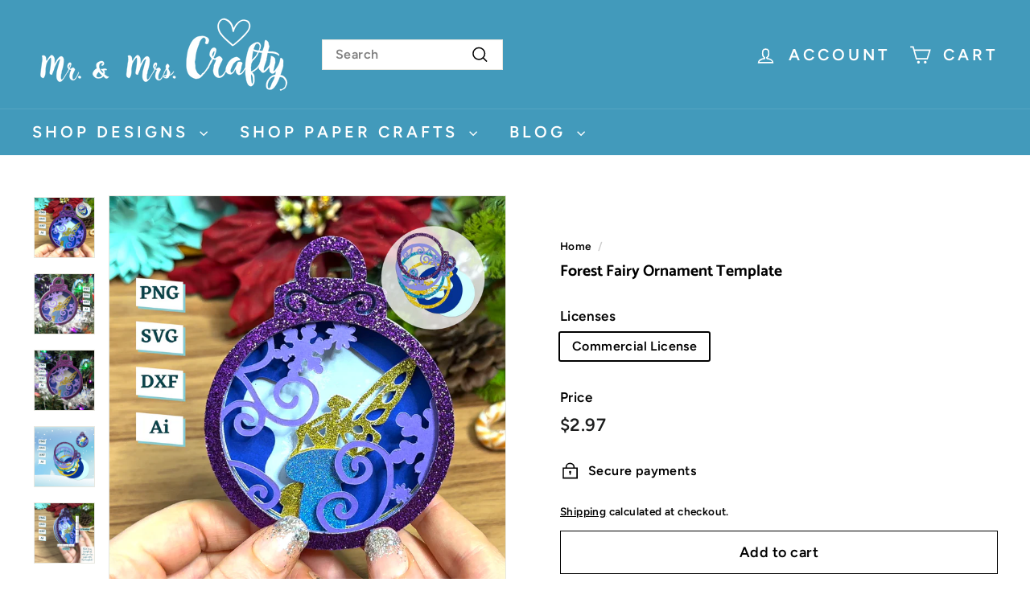

--- FILE ---
content_type: text/javascript
request_url: https://www.thedigitalfiles.com/cdn/shop/t/21/assets/section-slideshow.js?v=78404926763425096301724529845
body_size: -695
content:
import"@archetype-themes/scripts/config";import"@archetype-themes/scripts/modules/slideshow";
//# sourceMappingURL=/cdn/shop/t/21/assets/section-slideshow.js.map?v=78404926763425096301724529845


--- FILE ---
content_type: text/javascript
request_url: https://www.thedigitalfiles.com/cdn/shop/t/21/assets/section-main-product.js?v=48829736225712131391724529840
body_size: -647
content:
import"@archetype-themes/scripts/config";import"@archetype-themes/scripts/modules/product";
//# sourceMappingURL=/cdn/shop/t/21/assets/section-main-product.js.map?v=48829736225712131391724529840
